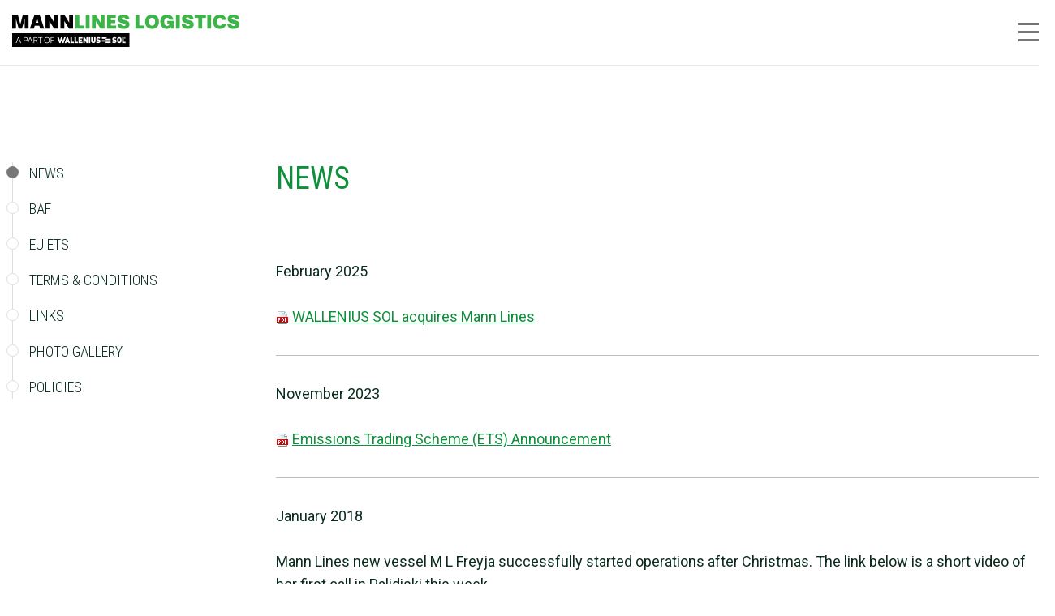

--- FILE ---
content_type: text/html; charset=utf-8
request_url: https://www.mannlines.com/news.html
body_size: 3963
content:

<!DOCTYPE html>
<!--[if IE 9 ]>    <html class="ie9"> <![endif]-->
<!--[if (gt IE 9)|!(IE)]><!--> <html lang="en"> <!--<![endif]-->
<head>
<title>News - Mann Lines</title>

<meta http-equiv="Content-Type" content="text/html; charset=utf-8" />
<meta name="description" content="Mann Lines" />
<meta name="keywords" content="Mann Lines" />
<meta name="author" content="EDS Systems OY -- http://www.edss.ee" />
<meta name="copyright" content="Copyrights (c) by EDS Systems 2017. All rights reserved." />
<meta name="generator" content="WebEditor" />
<meta name="robots" content="all" />
<meta name="expires" content="never" />
<meta name="revisit-after" content="1 days" />
<meta name="distribution" content="global" />
<meta name="rating" content="general" />
<meta name="class" content="open" />
<meta name="audience" content="all" />
<meta name="lifecycle" content="none" />
<meta name="language" content="English" />
<meta name="imagetoolbar" content="no" />
<meta name="SKYPE_TOOLBAR" content="SKYPE_TOOLBAR_PARSER_COMPATIBLE" />
<link rel="shortcut icon" href="/favicon.ico" type="image/x-icon" />
<link rel="icon" href="/favicon.ico" type="image/vnd.microsoft.icon" />



<meta name="viewport" content="width=device-width, initial-scale=1">

<!-- CSS -->
<link href="https://fonts.googleapis.com/css?family=Roboto&amp;subset=cyrillic,cyrillic-ext,latin-ext" rel="stylesheet">
<link href="https://fonts.googleapis.com/css?family=Roboto+Condensed&amp;subset=cyrillic,cyrillic-ext,latin-ext" rel="stylesheet">
<link href="https://fonts.googleapis.com/css?family=Roboto+Condensed:300,300i,400i,700&amp;subset=cyrillic,cyrillic-ext,latin-ext" rel="stylesheet">
<link href="https://netdna.bootstrapcdn.com/font-awesome/4.1.0/css/font-awesome.min.css" rel="stylesheet">
<link rel="stylesheet" href="/css/bootstrap.min.css">
<link rel="stylesheet" href="/css/hover-min.css">
<link rel="stylesheet" href="/css/animate.css">
<link rel="stylesheet" href="/css/slick.css">
<link rel="stylesheet" href="/mods/common/css/magnific-popup.css">
<link rel="stylesheet" href="/css/preloader.css">
<link rel="stylesheet" href="/css/main.css">
<link rel="stylesheet" href="/css/editor.css">
<style type="text/css" media="print">@import "/css/print.css";</style>

<!-- JS -->
<script src="/mods/jQuery/jquery-1.11.3.min.js"></script>
<script src="https://code.jquery.com/jquery-migrate-1.2.1.min.js"></script>
<script src="/js/wow.min.js"></script>
<script src="/js/slick.min.js"></script>
<script src="/mods/common/js/jQuery/magnific-popup.v1.1.js"></script>
<script src="/mods/common/js/jQuery/jquery.easing.1.3.js"></script>

<script src="//cdnjs.cloudflare.com/ajax/libs/ScrollMagic/2.0.5/ScrollMagic.min.js"></script>
<!-- <script src="https://cdnjs.cloudflare.com/ajax/libs/ScrollMagic/2.0.5/plugins/debug.addIndicators.min.js"></script>  -->



<script>
function goml(ml,b,a){parent.location = ml+a+'@'+b}
var svgSupport = (window.SVGSVGElement) ? true : false;
var lng="eng";
var pgnm="/";
var indexpage = 0;
var shipsUrl = "/mann_vessel_track_edit.json";
</script>

</head>
<body class="mainbody innerpage  " id="scrolltop" >

  <div class="header t_all">

    <div class="desctop-tools t_all">
      <div class="container">
        <a href="index.html" class="logo t_all"><span class="t_all"><img src="/images/logo.png" width="230" height="54" alt="Mann Lines"></span></a>
        <button id="mobile-hamburger" class="mobile-hamburger mobile-hamburger--htx t_all not-print"><span class="t_all">toggle menu</span></button>

            <!-- LANG
            <ul class="langs ul-nav t_all not-print"></ul>
            LANG -->

            <!--<ul id="navigation" class="ul-nav t_all not-print">
            <li><a class="t_all" href="/ro-ro.html" >Ro-Ro Shipping</a></li>
            <li><a class="t_all" href="/multimodal.html" >Multimodal Shipping</a></li>
            <li><a class="t_all" href="/logistics.html" >Logistics</a></li>
            <li><a class="t_all" href="/forwarding.html" >Forwarding</a></li>
            <li><a class="t_all" href="/tracking_eng" >Vessel tracking</a></li>
            <li><a class="t_all" href="/contacts.html" >Contacts</a></li>
            <li class="cur"><a class="t_all" href="/news.html" >Information</a></li>
            </ul>-->
      </div>
    </div>

    <div class="mobile-tools t_all not-print">
    <div class="container">
		<!-- div class="row">
		    <div class="content col-xs-12 col-sm-8 col-sm-offset-4 col-md-6 col-md-offset-6" -->
		      <!-- LANG
		      <ul class="mobile-langs langs ul-nav t_all"></ul>
		       LANG -->

		      <div id="mobile-navigation">

		          <ul class="ul-nav t_all">
		          <li><a href="/ro-ro.html" >Ro-Ro Shipping</a></li>
		          <li><a href="/multimodal.html" >Multimodal Shipping</a></li>
		          <li><a href="/logistics.html" >Logistics</a></li>
		          <li><a href="/forwarding.html" >Forwarding</a></li>
		          <li><a href="/tracking_eng" >Vessel tracking</a></li>
		          <li><a href="/contacts.html" >Contacts</a></li>
		          <li class="cur"><a href="/news.html" >Information</a><ul class="ul-nav"><li class="cur"><a href="/news.html" >News</a>
		            </li><li><a href="/baf.html" >BAF</a>
		            </li><li><a href="/ets.html" >EU ETS</a>
		            </li><li><a href="/mltc.html" >Terms & Conditions</a>
		            </li><li><a href="/links.html" >Links</a>
		            </li><li><a href="/gallery.html" >Photo Gallery</a>
		            </li><li><a href="/Health-and-Safety.html" >Policies</a>
		            </li></ul></li>
		          </ul>
	          </div>
			<!-- /div>
		</div -->
    </div>
    </div>

  </div>


  
  
  <div id="innercont" class="slide">
    <div class="container">
    <div class="row">

      <div class="leftside hidden-xs col-sm-3 we-not-show">

        <!-- BEGIN: subnav -->
            <ul class="ul-nav subnav">
              <li><a class="cur" href="/news.html" >News</a></li>

              <li><a href="/baf.html" >BAF</a></li>

              <li><a href="/ets.html" >EU ETS</a></li>

              <li><a href="/mltc.html" >Terms & Conditions</a></li>

              <li><a href="/links.html" >Links</a></li>

              <li><a href="/gallery.html" >Photo Gallery</a></li>

              <li><a href="/Health-and-Safety.html" >Policies</a></li>

            </ul>
        <!-- END: subnav -->

      </div>
      <div class="col-xs-12 col-sm-9">
        <div class="title"><h1>News</h1></div>
        <div class="content"><a class="we--upcont-href" id="500eng"></a><p>February 2025</p><p>&nbsp;</p><p><a href="/WALLENIUS_SOL_acquires_Mann_Lines.pdf" class="ext_icon" target="_blank"><img src="/images/ext/iconpdf.gif" width="16" height="16" border="0" align="absmiddle"></a> <a href="/WALLENIUS_SOL_acquires_Mann_Lines.pdf" target="_blank">WALLENIUS SOL acquires Mann Lines</a></p><p>&nbsp;</p><div class="hr"><hr /></div><p>&nbsp;</p><p>November 2023</p><p>&nbsp;</p><p><a href="/MLL-ETS-Announcement_Nov23.pdf" class="ext_icon" target="_blank"><img src="/images/ext/iconpdf.gif" width="16" height="16" border="0" align="absmiddle"></a> <a href="/MLL-ETS-Announcement_Nov23.pdf" target="_blank">Emissions Trading Scheme (ETS) Announcement</a></p><p>&nbsp;</p><div class="hr"><hr /></div><p>&nbsp;</p><p>January 2018</p><p>&nbsp;</p><p>Mann Lines new vessel M L Freyja successfully started operations after Christmas. The link below is a short video of her first call in Palidiski this week.</p><p>&nbsp;</p><iframe width="100%" height="400" src="https://www.youtube.com/embed/_JmpdbmJqXk?rel=0&amp;showinfo=0" frameborder="0" allow="autoplay; encrypted-media" allowfullscreen></iframe><a class="we--upcont-href" id="510eng"></a><p>&nbsp;</p><div class="hr"><hr /></div><p>&nbsp;</p><p>March 2017</p><p>&nbsp;</p><p>Exhibitions</p><p>Mann Lines will be exhibiting at Break Bulk Antwerp in April 2017 and Transport Logistic Munich in May 2017. We look forward to seeing our partners there.</p><table  class="transparent_table"><tr><td valign="top" ><a href="/647ior.jpg?key=5536db75f1c2bf3f105dd3282aa80a91" data-effect="mfp-zoom-in"  class="thumb"><img src="/647i450x56.jpg?key=5536db75f1c2bf3f105dd3282aa80a91" width="450" height="56" style="width:450px;height:56px;margin:7px 0px 7px 0px;" alt="" class="cont-img thumb-img" /></a></td><td valign="top" ><a href="/648ior.jpg?key=2eedf4967924ca4c2e1c1b26ff40effb" data-effect="mfp-zoom-in"  class="thumb"><img src="/648i610x70.jpg?key=2eedf4967924ca4c2e1c1b26ff40effb" width="610" height="70" style="width:610px;height:70px;" alt="" class="cont-img thumb-img" /></a>&nbsp;</td></tr></table><p>&nbsp;</p><div class="hr"><hr /></div><p>&nbsp;</p><p>February 2017</p><p>&nbsp;</p><p>Martin Nommik appointed General Manager Mann Lines Estonia.</p><p>&nbsp;</p><div class="hr"><hr /></div><p>&nbsp;</p><p>February 2017</p><p>&nbsp;</p><p>Mann Lines' new building ML Freyja will enter service in 2017.</p><p>The vessel will exceed all previous carrying capacities. The modern hull and engine design give much improved efficiency and environmental benefits.</p><p><img src="/642i1156x581.jpg?key=00dd1358de4bf7b7d82a768243c487e3" width="1156" height="581" style="width:1156px;height:581px;" alt=""  class="cont-img" /><br></p><p>&nbsp;</p><div class="hr"><hr /></div><p>&nbsp;</p><p>July 2016</p><p>&nbsp;</p><p>Mann Lines sister company Harwich Dock Company has invested in a new 25 tonne fork lift to handle a large new steel contract.</p><p>&nbsp;</p><p>&nbsp;</p><p>&nbsp;</p><p>&nbsp;</p></div>
      </div>
    </div>
    </div>
  </div>
  

  
  
    <div id="quick-links" class="slide not-print">
    <div class="container">
    <div class="row">
      <h2 class="col-lg-12">Quick links</h2>

      <ul class="ul-nav alt-nav col-xs-12 col-sm-6 col-md-3 wow-group">

        <li class="alt-nav-title wow fadeInLeft" data-wow-offset="20"><a href="/ro-ro.html" ><h3>Ro-Ro Shipping</h3></a></li>
        <li class="wow fadeInLeft" data-wow-duration="0.4s" data-wow-offset="20"><a href="/ro-ro-cargo.html" >Cargo</a></li>
        <li class="wow fadeInLeft" data-wow-duration="0.4s" data-wow-offset="20"><a href="/ro-ro-ports.html" >Ports</a></li>
        <li class="wow fadeInLeft" data-wow-duration="0.4s" data-wow-offset="20"><a href="/ro-ro-equipment.html" >Equipment</a></li><span class="line"></span></ul><span class="line"></span></ul>

        <ul class="ul-nav alt-nav col-xs-12 col-sm-6 col-md-3 wow-group">

        <li class="alt-nav-title wow fadeInLeft" data-wow-offset="20"><a href="/multimodal.html" ><h3>Multimodal Shipping</h3></a></li>
        <li class="wow fadeInLeft" data-wow-duration="0.4s" data-wow-offset="20"><a href="/containers-ports-bremerhaven.html" >Ports</a></li>
        <li class="wow fadeInLeft" data-wow-duration="0.4s" data-wow-offset="20"><a href="/containers-equipment.html" >Equipment</a></li><span class="line"></span></ul><span class="line"></span></ul>

        <ul class="ul-nav alt-nav col-xs-12 col-sm-6 col-md-3 wow-group">

        <li class="alt-nav-title wow fadeInLeft" data-wow-offset="20"><a href="/logistics.html" ><h3>Logistics</h3></a></li>
        <li class="wow fadeInLeft" data-wow-duration="0.4s" data-wow-offset="20"><a href="/distribution.html" >Warehousing and Distribution</a></li>
        <li class="wow fadeInLeft" data-wow-duration="0.4s" data-wow-offset="20"><a href="/port_operations.html" >Port Operations </a></li>
        <li class="wow fadeInLeft" data-wow-duration="0.4s" data-wow-offset="20"><a href="/124eng.html" >Ships Agency</a></li><span class="line"></span></ul><span class="line"></span></ul>

        <ul class="ul-nav alt-nav col-xs-12 col-sm-6 col-md-3 wow-group">

        <li class="alt-nav-title wow fadeInLeft" data-wow-offset="20"><a href="/forwarding.html" ><h3>Forwarding</h3></a></li>
        <li class="wow fadeInLeft" data-wow-duration="0.4s" data-wow-offset="20"><a href="/forwarding.html" >Connections</a></li>
        <li class="wow fadeInLeft" data-wow-duration="0.4s" data-wow-offset="20"><a href="/project-cargo.html" >Project and Special Cargo</a></li><span class="line"></span></ul>
    </div>
    </div>
  </div>

  

  <div id="footer">
    <div class="container">

      <a class="logo col-xs-6 col-md-4" href="/"><span><img src="/images/logo.png" width="230" height="54" alt="Mann Lines"></span></a>
      <p class="edss col-xs-6 col-md-6 pull-right"><span></span></p>

    </div>
  </div>

<a href="#scrolltop" class="scrolltop"><span>Top</span></a>

<script src="/js/script.js"></script>
<script type="text/javascript">
$(document).ready(function(){
"use strict";
	$('a[href$=".html"]').each(function() {
		var random = Math.floor(Math.random()*1000);
		var href = $(this).attr('href');
		href += (href.match(/\?/) ? '&' : '?') + 'rand='+random;
		$(this).attr('href', href);
	});
});
</script>

</body>


--- FILE ---
content_type: text/css
request_url: https://www.mannlines.com/css/slick.css
body_size: 1539
content:
/* Slider */
.slick-slider
{
    position: relative;

    display: block;

    -moz-box-sizing: border-box;
         box-sizing: border-box;

    -webkit-user-select: none;
       -moz-user-select: none;
        -ms-user-select: none;
            user-select: none;

    -webkit-touch-callout: none;
    -khtml-user-select: none;
    -ms-touch-action: pan-y;
        touch-action: pan-y;
    -webkit-tap-highlight-color: transparent;
}

.slick-list
{
    position: relative;

    display: block;
    overflow: hidden;

    margin: 0;
    padding: 0;
}
.slick-list:focus
{
    outline: none;
}
.slick-list.dragging
{
    cursor: pointer;
    cursor: hand;
}

.slick-slider .slick-track,
.slick-slider .slick-list
{ height: 100%;
    -webkit-transform: translate3d(0, 0, 0);
       -moz-transform: translate3d(0, 0, 0);
        -ms-transform: translate3d(0, 0, 0);
         -o-transform: translate3d(0, 0, 0);
            transform: translate3d(0, 0, 0);
}

.slick-track
{
    position: relative;
    top: 0;
    left: 0;

    display: block;
}
.slick-track:before,
.slick-track:after
{
    display: table;

    content: '';
}
.slick-track:after
{
    clear: both;
}
.slick-loading .slick-track
{
    visibility: hidden;
}

.slick-slide
{
    display: none;
    float: left;

    height: 100%;
    min-height: 1px;
}
[dir='rtl'] .slick-slide
{
    float: right;
}
.slick-slide img
{
    display: block;
}
.slick-slide.slick-loading img
{
    display: none;
}
.slick-slide.dragging img
{
    pointer-events: none;
}
.slick-initialized .slick-slide
{
    display: block;
}
.slick-loading .slick-slide
{
    visibility: hidden;
}
.slick-vertical .slick-slide
{
    display: block;

    height: auto;

    border: 1px solid transparent;
}
.slick-arrow.slick-hidden {
    display: none;
}


.slick-dots { display: flex; flex-direction: column; justify-content: center; position: absolute; right: 40px; top: 0; margin: 0; width: 20px; height: 100%; text-align: center; line-height: 12px; }
/*.slick-dots li { display: block; border-left: 2px solid #fff }
.slick-dots li button {
  display: block; margin: 16px 0; margin-left: -9px; padding: 0; width: 16px; height: 16px;
  background-color: #F5F5F5;
  border: 2px solid #F5F5F5; border-radius: 50%;
  text-indent: -999999px;
}
.slick-dots li.slick-active button { background-color: #7A7A7A; border: 2px solid #7A7A7A;  }*/

.slick-dots {
/*  position: relative;
  display: inline-block;*/
  margin: 0;
  padding: 0;
  list-style: none;
  cursor: default;
  -webkit-touch-callout: none;
  -webkit-user-select: none;
  -khtml-user-select: none;
  -moz-user-select: none;
  -ms-user-select: none;
  user-select: none;
}

.slick-dots li {
  position: relative;
  display: block;
  /* float: left; */
  margin: 10px 0;
  width: 16px;
  height: 16px;
  cursor: pointer;
}

.slick-dots li button {
  top: 0;
  left: 0;
  width: 100%;
  height: 100%;
  outline: none; border: none;
  border-radius: 50%;
  background-color: #fff;
  background-color: rgba(255, 255, 255, 0.3);
  text-indent: -999em; /* make the text accessible to screen readers */
  cursor: pointer;
  position: absolute;
}

.slick-dots li button:focus {
  outline: none;
}
/* Small dot with stroke */
.slick-dots li {
  border-radius: 50%;
  box-shadow: 0 0 0 2px rgba(255, 255, 255, 0);
  -webkit-transition: box-shadow 0.5s ease;
  transition: box-shadow 0.5s ease;
}

.slick-dots li button {
  background-color: rgba(255, 255, 255, 0.7);
  -webkit-transition: background-color 0.5s ease, -webkit-transform 0.5s ease;
  transition: background-color 0.5s ease, transform 0.5s ease;
}

.slick-dots li button:hover,
.slick-dots li button:focus,
.slick-dots li.slick-active button {
  background-color: white
}

.slick-dots li.slick-active button {
  -webkit-transform: scale(0.4);
  transform: scale(0.4);
}

.slick-dots li.slick-active {
  box-shadow: 0 0 0 2px white;
}


/* ====================================== */
.topcarousel { position: relative;  height: 100%; background-color: #f5f5f5; }
.topcarousel-slider { display: none; position: fixed; top: 0; left: 0; width: 100%; height: 100%; }
.topcarousel-slider .container { position: relative; width: 100%; height: 100%; }
.topcarousel-item {display: none; background-position: 50% 50%; background-repeat: no-repeat; background-size: cover; }

#info-block { position: fixed; bottom: 80px; left: 0; width: 100%; }
.slogan { display: none;
  margin: 50px auto; padding: 0; /* 2%*/   width: 100%; box-sizing: padding-box;
  color: #fff; /*text-align: center;*/  text-transform: uppercase; font-size: 50px;
  font-weight: 700; font-family: 'Roboto Condensed', Arial, sans-serif;
  z-index: 200;
}

.topcarousel-button { display: none; /*text-align: center;*/ }
.topcarousel-button a {
  padding: 14px 40px;
  color: #fff !important; font-size: 20px; text-transform: uppercase;
  font-weight: 400; font-family: 'Roboto Condensed', Arial, sans-serif;
  border: 2px solid #fff;
}
.topcarousel-button a:hover { color: #fff; }


--- FILE ---
content_type: text/css
request_url: https://www.mannlines.com/css/main.css
body_size: 4781
content:
* { margin: 0; padding: 0; }
html, body.mainbody { height: 100%; }
body.mainbody, th, td, p, div, span, ul, li, textarea, input, select, sup, sub,
#maineditor { color: #092c1d; font: 18px 'Roboto', Arial, sans-serif; font-weight: 300; line-height: 1.6;}
body.mainbody, #cont { background-color: #fff; }

a, input, button { outline: none;} /* FF links outline clear */
a:link, a:visited, a:active, a:hover { color: #092c1d; text-decoration: none; }
.content a:hover, #maineditor a:hover { color:#0e8f3c; text-decoration: none; }
.content a, #maineditor a { color:#0e8f3c; text-decoration: underline; }
img, .content a.ext_icon img, .content a:hover.ext_icon img { border: 0; }

h1, h2, h3, h4, h5, h6 { color: #0E8F3C; text-decoration: none; text-transform: uppercase; font-family: 'Roboto Condensed', Arial, sans-serif !important; }
h1, .indexpage h2 { font-size: 38px; margin-bottom: 80px; }
h2 { font-size: 28px; margin-bottom: 30px; color: #777; }
h3 { font-size: 20px; margin-bottom: 20px; color: #a0a0a0;}
input, textarea, select { margin: 0; padding: 0; vertical-align: middle; border: 1px solid #d4d4d4; background-color: #fff; }
input[type='checkbox'],input[type='radio'] { border: none; }
p {margin: 0}

/* clearfix */
.clearfix:before,
.clearfix:after {
  content: "";
  display: table;
}
.clearfix:after {
  clear: both;
}
.clearfix {
  zoom: 1;
}
.clear { clear: both; margin: 0; padding: 0; font-size: 0; line-height: 0; }
.flt_l { float: left;}
.flt_r { float: right;}


.webedit .we-not-show { display: none; }
.webedit .container{padding-right:15px;padding-left:15px;margin-right:auto;margin-left:auto;width:1170px;}
.webedit .content { width: 100%; }
.standard_table tr:hover td, .colored_tablen tr:hover td{background-color:#F1F1F1;}
.content {min-height: 600px;}

.slide { padding-top: 90px; padding-bottom: 90px; }
.t_all { -webkit-transition: all .4s; transition: all .4s; }
.ul-nav { display: block; list-style: none; }
.img-container img { width: 100% !important; height: auto !important; }

.bttn-set { padding: 20px 0; }
.bttn, a.bttn { display: inline-block; margin: 0 10px; padding: 10px 28px; font-weight: 400; color: #fff; text-transform: uppercase; background-color: #4d4d4d; }
a.bttn:hover { color: #fff;}
.bttn-set .bttn:first-child { margin-left: 0; }
.bttn-set .bttn:last-child { margin-right: 0; }


/* ===== HEADER ===== */
.header { position: fixed; top: 0; left: 0; width: 100%; height: 80px; background-color: #fff;  z-index: 999; }
.desctop-tools { border-bottom: 1px solid #fff; }

.logo { float: left; display: block; padding: 13px 0; }
.logo span { display: block; width: 280px; height: 50px; background: url(../images/logo.png) 0 50% no-repeat; background-size: cover; }
.logo img { display: none; }

#navigation, .langs {
  float: right;  height: 80px;
  margin: 0px !important;
  padding: 0 10px !important;
/*  -webkit-margin-before:0px;
  -webkit-margin-after:0px;
  -webkit-margin-start:0px;
  -webkit-margin-end:0px;
  -webkit-padding-start:0px;*/
}
#navigation li, .langs li, #navigation li a, .langs li a {  display: inline-block; }
.webedit #navigation li, .webedit .langs li { float: left; }
/* ===== NAVIGATION ===== */
#navigation li { }
#navigation li a { padding: 0 7px; height: 80px; line-height: 80px; font-size: 20px; text-transform: uppercase; font-weight: 400; font-family: 'Roboto Condensed', Arial, sans-serif; border-bottom: 5px solid #fff; box-sizing: padding-box; }
#navigation li.cur a { border-bottom: 5px solid #777; }
/* ===== LANGS ===== */
.langs { background-color: #f5f5f5; }
.langs a span { display: none; }
.langs li { padding: 0 5px; margin: 0 4px; width: 30px; }
.langs li a { width: 20px; height: 80px; line-height: 80px; background:  url(../images/langs.png) 0 50% no-repeat; }
.langs li.eng a { background-position: -30px 50%; }
.langs li.est a { background-position: -90px 50%; }
.langs li.rus a { background-position: -60px 50%; }
.langs li.ger a { background-position: 0 50%; }
.langs li.fin a { background-position: -120px 50%; }

/* ===== TOP_IMG ===== */
#top-img { height: 400px; background-color: #F5F5F5; background-position: 50% 50%; background-repeat: no-repeat; background-size: cover; /*background-attachment: fixed;*/ }

.leftside { padding-top: 30px; }
/* ===== SUBNAV ===== */
.subnav { display: block;  position: absolute; top: 20px; /*padding-left: 20px; */ border-left: 1px solid #dedede }
.subnav li, .subnav a {display: block; position: relative;}

.subnav a:before { display: inline-block; content: ''; position: absolute; border-radius:50%; border: 1px solid #dedede; background-color: #fff;}
.subnav > li > a:before { margin-left: -28px; width: 15px; height: 15px; }
.subnav > li:first-child a:before { }
.subnav ul > li a:before {  top: 18px; margin-left: -24px; width: 8px; height: 8px; }
.subnav a.cur:before, .subnav a:hover:before { background-color: #777; border-color: #777 }


.subnav a { display: inline-block; padding: 13px 0; padding-left: 20px; font-size: 18px; line-height: 1.0; text-transform: uppercase; font-family: 'Roboto Condensed', Arial, sans-serif;}
.subnav > li > a { font-size: 18px; padding-left: 20px; }
.subnav > li:first-child > a { padding-top: 0px; }
.subnav > li:last-child > a { padding-bottom: 0px; }
.subnav ul { padding: 10px 0 10px 20px; }
.subnav ul ul { padding: 10px 0 10px 20px; }
.subnav ul ul a { padding-top: 8px; padding-bottom: 8px; text-transform: none; font-size: 16px; }
.subnav ul ul a:before { top: 12px }

/* ===== Indexpage ===== */
/* blocks */
.block-big {  }
.block-small { background-color: #eaeaea; }
.block-img { position: relative; height: 280px; background-position: 50% 50%; background-repeat: no-repeat; background-size: cover; }
.block-small .block-img { height: 160px; }
.block-img span { display: inline-block; position: absolute; left: 0; bottom: -4px; height: 8px; width: 100px; }
.block-small .block-img span  { bottom: -3px; height: 6px; width: 60px; }
.block-big h4 { padding: 30px 0; font-size: 38px; }
.block-small h4 { padding: 25px 0; font-size: 24px; color: #636363; }
.block-cont {  position: relative; overflow: hidden;}
.block-big .block-cont { height: 105px; }
.block-small .block-cont { height: 207px; }
.block-small .block-cont, .block-small .block-cont * { color: #555; font-weight: 300; font-size: 16px; }
.block-cont span.grad { display: block; position: absolute; left: 0; bottom: 0; width: 100%; height: 60px; opacity: 0.8; background: linear-gradient(0deg, white, transparent 60%) }
.block-small .block-cont span.grad { background: linear-gradient(0deg, #eaeaea, transparent 60%) }
.block-big .bttn-set { padding-top: 40px; }
.block-small .bttn-set { padding-top: 40px; }
.block-big a.bttn { background-color: #777; }

/* ABOUT */
.about { position: relative; /* background: #0099CC; background: linear-gradient(180deg, #3f72b8, #c6dced 80%);*/ }
.about * { color: #fff; }
.about .container { position: relative; z-index:99}
.cloud, .seagul, .sea { position: absolute; }
.seagul { top: -110px; left: 80; width: 181px; height: 196px; background:  url(../images/seagul.png) 50% 50%  no-repeat; z-index: 110 }
.cloud { bottom: 100px; left: -160px; width: 622px; height: 356px; background:  url(../images/cloud.png) 50% 50%  no-repeat; z-index: 100 }
/* .sea { bottom: 0; left: 0; width: 100%; height: 87px; background:  url(../images/sea.jpg) 50% 50%  no-repeat; background-size: cover; }*/
.sea {top:0; left:0; width: 100%; height: 100%; background: rgba(1, 101, 164, 0.4)}
.about h1 { font-size: 60px; }
.about .content { min-height: 600px; padding-bottom: 100px; overflow-x: hidden; }


/* ===== GOOGLE MAP ===== */
#gmap, #map-canvas { width: 100%; height: 700px; position: relative; z-index: 510 }
.gm-style-iw { top:24px !important; background: none; }
.infoWindow { padding-bottom: 20px; width: 100%; min-width: 230px; min-height:40px; background-color: #fff; }
.infoWindow-topimg { width: 100%; height: 100px; background-size: cover; }
.infoWindow-title {padding: 20px; color: #0E8F3C; font-weight: 600; text-transform: uppercase; font-family: 'Roboto Condensed', Arial, sans-serif !important; }
.infoWindow p { padding: 0 20px; font-size: 16px;  line-height: 1.2; }
.infoWindow p a { color: #0E8F3C; text-decoration: underline }

#quick-links { position: relative; background-color: #fff; z-index: 700; }
#quick-links .alt-nav { position: relative; min-height: 200px; }
#quick-links .alt-nav > li { display: block; }
#quick-links .alt-nav > li > a {
  display: block; padding-left: 30px;
  font-weight: 400; line-height: 34px;
  background: url(../images/ql_arrow.png) 0 50% no-repeat;
}
#quick-links .alt-nav li.alt-nav-title a { padding-left: 0px; background: none }
#quick-links span.line { position: absolute; bottom: 0; left: 15px; width: 60px; height: 1px; line-height: 1px; background-color: #0E8F3C; }
.webedit #quick-links .alt-nav { float: left; width: 25%; }

/* ===== INNER PAGE ===== */
#innercont { padding-top: 180px; background-color: #fff; }
.scrollmagic-pin-spacer #top-img { z-index: 10; }
.scrollmagic-pin-spacer + #innercont { position: relative; padding-top: 80px; z-index: 500; }

.innerpage.bttn, .innerpage a.bttn {
    margin-left: 0;
}
.innerpage a.bttn {
    background-color: #777;
}
.innerpage.bttn, .innerpage a.bttn {
	text-decoration: none;
}


/* ===== ScrollToTop ===== */
.scrolltop {
  position: fixed; bottom: 20px; right: 20px;
  display: none; width: 30px; height: 30px;
  background: #e0e0e0 url(../images/ql_arrow.png) 50% 50% no-repeat;
  border-radius: 50%;
  transform:rotate(-90deg);
  z-index: 990;
}
.scrolltop span { display: none; }

/* ===== FOOTER ===== */
#footer { position: relative; height: 120px; background-color: #f0f0f0; z-index: 550; }
#footer .logo { padding-top: 33px;/* height: 120px; */}
#footer .logo span {background: url(../images/footer-logo.png) 0 50% no-repeat;}
#footer p, #footer p span { line-height: 120px; margin: 0; text-align: right; font-size: 16px !important; }


/* ===== mobile-hamburger ===== */
.mobile-hamburger {
  display: none; float: right; position: relative;
  overflow: hidden;
  margin: 0; padding: 0; width: 50px; height: 80px;
  font-size: 0; text-indent: -9999px;
  appearance: none;
  box-shadow: none;
  border-radius: none; border: none;
  cursor: pointer;
  transition: height 0.3s;
}
.mobile-hamburger:focus {outline: none;}
.mobile-hamburger span {
  display: block;height: 3px;
  position: absolute; top: 38px; left: 20px; right: 0px;
  background: #777;
}
.mobile-hamburger span::before,
.mobile-hamburger span::after {
  content: "";
  display: block; width: 100%; height: 3px;
  position: absolute; left: 0;
  background-color: #777;
}
.mobile-hamburger span::before {top: -10px;}
.mobile-hamburger span::after {bottom: -10px;}
.mobile-hamburger--htx {background-color: transparent;}
.mobile-hamburger--htx span {transition: background 0s 0.3s;}
.mobile-hamburger--htx span::before,
.mobile-hamburger--htx span::after {
  transition-duration: 0.3s, 0.3s;
  transition-delay: 0.3s, 0s;
}
.mobile-hamburger--htx span::before {transition-property: top, transform;}
.mobile-hamburger--htx span::after {transition-property: bottom, transform;}

/* active state, i.e. menu open */
.is-active .mobile-hamburger--htx{background-color: #fff;}
.is-active .mobile-hamburger--htx span {background: none;}
.is-active .mobile-hamburger--htx span::before {top: 0; transform: rotate(45deg);}
.is-active .mobile-hamburger--htx span::after {bottom: 0; transform: rotate(-45deg);}
.is-active .mobile-hamburger--htx span::before,
.is-active .mobile-hamburger--htx span::after {transition-delay: 0s, 0.3s;}

/* ===== FIXED ===== */
.__fixed .header { height: 60px; }
.__fixed .desctop-tools, .innerpage .desctop-tools { border-bottom: 1px solid #eaeaea; }
.__fixed .header .logo { padding: 8px 0; }
.__fixed .header .logo span {  width: 235px; height: 42px; line-height: 42px; background-size: cover; }
.__fixed #navigation,.__fixed .langs,
.__fixed #navigation li a,.__fixed .langs li a { height: 60px; line-height: 60px; }
.__fixed .mobile-hamburger { height: 59px; }
.__fixed .mobile-hamburger span { top: 28px; }

/* ===== MOBIE  ===== */
.header.is-active { /*height: 100%;*/ }
.mobile-tools { display: none; position: relative; /* overflow: hidden;*/  }
.mobile-tools .container { position: relative; /*height: 100%;*/ }
.mobile-langs.langs { display: none; float: none; position: absolute; top: 0; left: 0; width: 100%; height: 60px; line-height: 60px; text-align: center; }
.mobile-langs.langs li a { height: 60px; line-height: 60px; }

#mobile-navigation { position: absolute; top: 0; right: 20px; /* height: calc(100% - 160px); */ padding: 60px 40px; background-color: #F5F5F5;  z-index: 999 }
/*#mobile-navigation ul ul { padding-right: 40px; }
#mobile-navigation > ul > ul { padding-right: 10px; }*/
#mobile-navigation a:hover { }
#mobile-navigation li, #mobile-navigation a { display: block; }

#mobile-navigation a { margin-bottom: 1px; }
#mobile-navigation > ul > li {  }

#mobile-navigation ul ul ul ul > li > a { padding-left: 120px; font-size: 16px; line-height: 24px; }
#mobile-navigation > ul > li > ul > li > ul > li > a { padding-left: 90px; font-size: 18px; line-height: 30px; }
#mobile-navigation > ul > li > ul > li > a { padding-left: 60px; font-size: 26px; line-height: 46px; }
#mobile-navigation > ul > li > a { padding-left: 30px; font-size: 30px; line-height: 60px; text-transform: uppercase; }
#mobile-navigation li.cur > a { color: #777; }

/* ===== MANN WESSEL TRACK editor ===== */
table.gtbl { margin: 10px  0; /*width: 100%;*/ border-collapse: collapse; }
table.gtbl th { padding: 4px 5px; background-color: #E8E8E8; font-weight: bold; text-align: center; vertical-align: middle; }
table.gtbl tr td { padding: 4px 5px; border-bottom: 1px solid #f5f5f5; border-top: 1px solid #fff; }
table.gtbl tr:hover { background-color: #FAFAFA; }
table.gtbl tr td input { padding: 4px; border:1px solid #f0f0f0; background-color: #fafafa; }
table.gtbl input.is-error  { border-color: #CC3300 }
table.gtbl input.biginp { width: 300px; }
.hover { cursor: pointer !important; }
.content button { padding: 6px 8px; width: 90px; color: #fff; text-align: center; border: 1px solid #fff; background-color: #666666;}
.content button:hover { color:#fff; background-color: #4d4d4d;}
button#mobile-hamburger:hover { background-color: #fff;}
.content button.del:hover { background-color: #CC3300; }
.content button.approve { margin: 10px 0; padding: 8px 14px; width: auto; font-weight: bold; text-transform: uppercase; background-color: #347F59; }


@media screen and (max-width: 3200px){
  #navigation { display: none; }
  #mobile-hamburger { display: block; }
  table.transparent_table.table_img { display: block; width: 100%; }
/*   table.transparent_table.table_img td { display: inline-block; width: 25%; } */
  table.transparent_table.table_img td img { width: 100% !important; height: auto !important; }
}

@media screen and (max-width: 1200px){
    table.transparent_table.table_img { display: block; width: 100%; }
/*    table.transparent_table.table_img td { display: inline-block; width: 25%; } */
    table.transparent_table.table_img td img { width: 100% !important; height: auto !important; }
}

@media screen and (max-width: 1025px){
  .slogan { line-height: 1em; }
  .about .content { min-height: 300px; }
  .cloud { bottom: 40px; }
  .slick-dots { bottom: 20px; }
}


@media screen and (max-width: 769px){
  .block-big a.bttn { float: none; margin: 0; margin-right: 20px; margin-bottom: 10px; }
  .indxblock { margin-bottom: 40px; }
  #innercont { padding-top: 100px; }
  .innerpage h1 { margin-bottom: 60px; }
}

@media screen and (max-width: 760px){
  .seagul { left: auto; right: 60px; width: 150px; height: 140px; background-size: contain; }
  .cloud { bottom: 40px; left: auto; width: 90%; height: 100%; background-size: contain; }
  #gmap, #map-canvas { height: 300px; }
  #quick-links .alt-nav { min-height: 10px; height: auto; padding-bottom: 20px; }
}
@media screen and
  (max-width: 800px)
  and (orientation: landscape) {
  .slogan { font-size: 34px; }
  .slick-dots { bottom: 4px; }
  .topcarousel-button { display: none !important; }
  #mobile-navigation { overflow: auto; }
}
@media screen and (max-width: 600px){
  .langs { display: none; }
  .mobile-langs.langs { display: block; }
  #mobile-navigation { top: 60px; overflow: auto; }
}
@media screen and (max-width: 500px){
  .header { height: 60px; }
  .header .logo { padding: 8px 0; }
  .header .logo span {  width: 235px; height: 42px; line-height: 42px; background-size: cover; }
  .mobile-hamburger { height: 59px; }
  .mobile-hamburger span { top: 28px; }

#mobile-navigation { right: auto; }
#mobile-navigation ul ul ul ul > li > a { padding-left: 80px; font-size: 14px; line-height: 30px; }
#mobile-navigation > ul > li > ul > li > ul > li > a { padding-left: 60px; font-size: 16px; line-height: 30px; }
#mobile-navigation > ul > li > ul > li > a { padding-left: 40px; font-size: 22px; line-height: 36px; }
#mobile-navigation > ul > li > a { padding-left: 20px; font-size: 26px; line-height: 40px; text-transform: uppercase; }

  .slogan { font-size: 34px; }
  .indxblock:last-child { margin-bottom: 0px; }
  .slick-dots { bottom: 10px; }


  table.transparent_table.table_img td { display: inline-block; width: 50%; }
  .edss { display: inline-block; width: 40px; height: 120px; background: url(../images/edss-w18x13.png) 50% 50% no-repeat; }
  .edss span { display: none; }
}
@media screen and (max-width: 340px){
  #mobile-navigation { left:0px; }
}


--- FILE ---
content_type: text/css
request_url: https://www.mannlines.com/css/editor.css
body_size: 721
content:
#tbleditor { width: 100% !important; }

/* conteiner for text */
body#maineditor { background-color: #fff; }
.hr hr { display: none }
#maineditor hr, .hr { margin: 5px 0; padding: 0; line-height: 1px; font-size: 0px; height: 1px; background: #BCBCBC; }

.content ul, #maineditor ul { display: block; list-style-type: none; margin: 10px 0; padding: 0 20px; vertical-align: middle; }
#maineditor ul { list-style-type: square; }
.content li, #maineditor li { display: block; position: relative; margin: 0; padding: 2px 0; padding-left: 6px; }
.content li:before { content: ''; position: absolute; top: 14px; left: -10px; display: inline-block; width: 5px; height: 5px; background-color: #347F59; }
a.thumb img, a:hover.thumb img { border: 0; cursor: pointer; }


/* tables in edit */
td.transparent_table    { border: 1px dashed grey;    padding: 5px }
td.standard_table       { border: 1px solid #e5e5e5;  padding: 5px }
td.colored_table_edm    { border: 1px solid #e5e5e5; background: #efefef; padding: 5px }
td.colored_table_wh_edm { border: 1px solid #e5e5e5; background: #efefef; padding: 5px }

/* tables in site*/
/* all */
table.transparent_table, table.standard_table,
table.colored_table, table.colored_table_wh_outer,
table.colored_table_wh { border-collapse: collapse; }
.standard_table td, .colored_table  { border: 1px solid #e5e5e5; }
.transparent_table td, .standard_table td { padding: 5px }

/* colored with */
table.colored_table_wh_outer {}
tr.colored_table_wh_top {}
td.colored_table_wh_c {}
table.colored_table_wh  { border: 1px solid #2178AE; border-collapse: collapse; }
td.colored_table_wh_h   { border: 1px solid #133b61; background-color: #1e537c;  padding: 5px; color: #fff; }
td.colored_table_wh_h div  { color: #fff; font-weight:bold;}
td.colored_table_r1     { border: 1px solid #e5e5e5;  background-color: #efefef;  padding: 5px; }
td.colored_table_r2     { border: 1px solid #e5e5e5;  background-color: #f7f7f7;  padding: 5px; }
tr.colored_table_wh_bottom {}

--- FILE ---
content_type: text/css
request_url: https://www.mannlines.com/css/print.css
body_size: 559
content:
* { margin: 0; padding: 0; }
body.main_body, th, td, p, div, span, ul, li, textarea, input, select { color: #000; font: 10pt Arial, Helvetica, sans-serif; }
#we_genlist-news-links, .not-print, #edss { display: none; }
h1, h2, h3 { color: #395e9b; font-weight: bold; text-transform: uppercase; }
h1 { font-size: 1.4em; padding: 1em 0; }
h2 { font-size: 1em; padding: 0.5em 0; }
h3 { font-size: 0.9em; padding: 0.5em 0; text-transform: none; }
a *{ text-decoration: none; border: 0; }
img { border: 0; }
.clear { clear: both; }
/* main.css */
.scrollmagic-pin-spacer { position: relative !important; }
.logo span { display: block !important; width: 230px; height: 54px; }

/* editor.css */
  /* tables */
    /* all */
.transparent_table, .standard_table, .colored_table { border-collapse: collapse; }
.standard_table td, .colored_table, td.colored_table_r1, td.colored_table_r2 { border: 1px solid #000; }
    /* standart */
.standard_table td { padding: 3px 5px }
    /* colored */
td.colored_table_r1 { background-color: #E2E2E2; padding: 3px 5px; color: #000; }
td.colored_table_r2 { background-color: #EDEDED; padding: 3px 5px; color: #000; }

--- FILE ---
content_type: application/javascript
request_url: https://www.mannlines.com/js/script.js
body_size: 1874
content:
var winHeight = $(window).height();

  /*	WOW GROUP  */
  $('.wow-group').each(function(index){
    $(this).find('.wow').each(function(index){
      $(this).attr('data-wow-delay', ((index + index + 1)/10)+'s')
    })
  })

  /* ===== Scroll TO id  ===== */
  $('a[href*=#]:not([href=#])').on('click',function() {
      var href = $.attr(this, 'href');
      if (/\.html/i.test(href)) href = href.substr(href.search('#'))
      $('html,body').animate({
          scrollTop: $(href).offset().top - 30
      }, 1000);
      return false;
  });

  /* ===== Paralax  ===== */
  // init
  var controller = new ScrollMagic.Controller({
    globalSceneOptions: {
      triggerHook: 'onLeave'
    }
  });
  $(".panels").each(function() {
    var diff = winHeight - $(this).height() - 140
    //console.log(winHeight + " - " + $(this).outerHeight() + " = " + diff)
    new ScrollMagic.Scene({
        triggerElement: this,
        offset: (diff >= 0 ) ? 0 : diff*-1,
      })
      .setPin(this)
      //.addIndicators() // add indicators (requires plugin)
      .addTo(controller);
  })



  /*----------------------------------------------------*/
  $(window).scroll(function(){
    var win_scroll = $(window).scrollTop()
    if (win_scroll == 0) $('body').removeClass('__fixed')
    else $('body').addClass('__fixed');
    if (win_scroll > 800) $('.scrolltop').fadeIn(400)
    else $('.scrolltop').fadeOut(800);
  })
  $(window).resize(function(){
    winHeight = $(window).height()

  })

/*----------------------------------------------------*/
$(document).ready(function(){
"use strict";

  /* mobile-hamburger */

  document.body.addEventListener('click',function(e){
    if(e.target.classList.contains('mobile-hamburger') 
    || ~Array.prototype.slice.call(document.querySelectorAll('.mobile-hamburger *')).indexOf(e.target)){
      e.preventDefault();
        if($('.header').hasClass("is-active") === true) {
          $('.header').removeClass("is-active")
          $('.mobile-tools').slideUp()
        }else{
          $('.header').addClass("is-active")
          $('.mobile-tools').slideDown()
        }
    } else if($('.header').hasClass("is-active") === true) { 
      $('.header').removeClass("is-active")
      $('.mobile-tools').slideUp()
    }
  })



  $('.thumb').magnificPopup({
    type: 'image',
    removalDelay: 500, //delay removal by X to allow out-animation
    callbacks: {
      beforeOpen: function() {
        // just a hack that adds mfp-anim class to markup
        this.st.image.markup = this.st.image.markup.replace('mfp-figure', 'mfp-figure mfp-with-anim');
        this.st.mainClass = this.st.el.attr('data-effect');
      }
    },
    closeOnContentClick: true,
    midClick: true,
    gallery:{
      enabled:true
    }
  })

  $.each($("table"), function(){
    $.each($(this).find('img'),function(){
      var img_item = $(this);
      var img_td = $(this).parents('td');
      if( img_item.length > 0 ){
        img_td.addClass('td_img').parents('table').addClass('table_img');
      }
    })
  })

  $.each($(".cont-img"), function(){
      var img_item = $(this), img_parent = $(this).parent();
	  img_item.addClass('wow fadeIn delay-02');
      (img_parent.width() < img_item.width()) ? img_parent.addClass('img-container') : false;
  })

  $.each($(".bttn"), function(){
    var bttn_item = $(this);
	  bttn_item.addClass('wow fadeIn delay-02');
  })

});

  /*----------------------------------------------------*/
  /* ===== floating subnav ===== */
	//config
	$float_speed=1500; //milliseconds
	$float_easing="easeOutQuint";
	//cache vars
	$fl_menu=$(".subnav");
	$topOffset = $(".row").offset().top;
	$bottomOffset=$("#map-canvas").outerHeight()+$("#quick-links").outerHeight()+$("#footer").outerHeight()+ parseInt($(".slide").css("padding-bottom").replace("px", ""));
	if($fl_menu.height()>0){
		$(window).on( "load", function() {
			menuPosition=$fl_menu.position().top;
			menuHeight=$fl_menu.outerHeight();
			contentHeight=$("#innercont > .container").height();
			if(menuHeight>contentHeight){
				$("#innercont > .container").css("height",menuHeight);
			}
			FloatMenu();
		});
		$(window).on( "scroll", function () {
			FloatMenu();
		});
	}

	function FloatMenu(){
		var scrollAmount=$(document).scrollTop();
		var newPosition = Math.min(menuPosition+scrollAmount, $(document).height()-$fl_menu.height()*2-$topOffset-$bottomOffset);
		if($("#innercont > .container").height() < 1000 ){ //$fl_menu.height()
        	$fl_menu.css("top",menuPosition);
	    } else {
    	    $fl_menu.stop().animate({top: newPosition}, $float_speed, $float_easing);
	    }
	}

